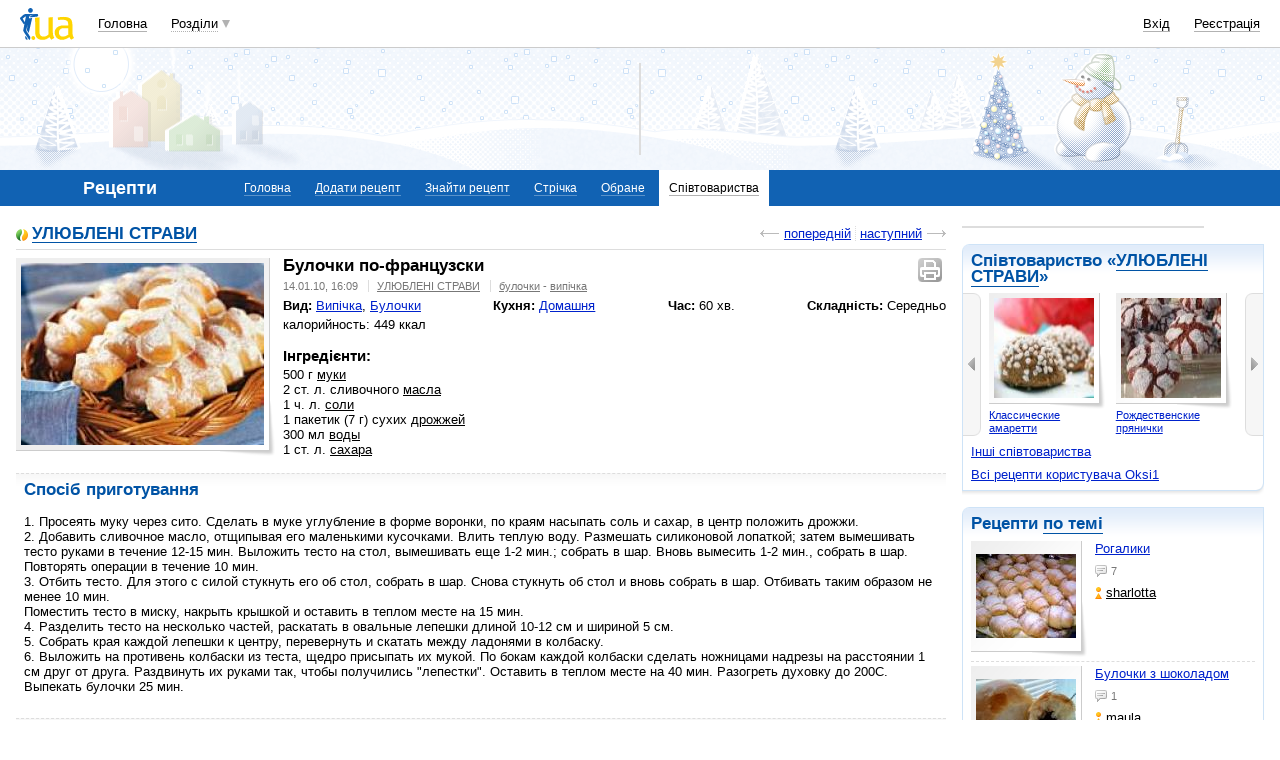

--- FILE ---
content_type: text/html; charset=utf-8
request_url: https://www.google.com/recaptcha/api2/aframe
body_size: 147
content:
<!DOCTYPE HTML><html><head><meta http-equiv="content-type" content="text/html; charset=UTF-8"></head><body><script nonce="iA5MpbQU_LZSJo6MGNb4Lw">/** Anti-fraud and anti-abuse applications only. See google.com/recaptcha */ try{var clients={'sodar':'https://pagead2.googlesyndication.com/pagead/sodar?'};window.addEventListener("message",function(a){try{if(a.source===window.parent){var b=JSON.parse(a.data);var c=clients[b['id']];if(c){var d=document.createElement('img');d.src=c+b['params']+'&rc='+(localStorage.getItem("rc::a")?sessionStorage.getItem("rc::b"):"");window.document.body.appendChild(d);sessionStorage.setItem("rc::e",parseInt(sessionStorage.getItem("rc::e")||0)+1);localStorage.setItem("rc::h",'1768609960768');}}}catch(b){}});window.parent.postMessage("_grecaptcha_ready", "*");}catch(b){}</script></body></html>

--- FILE ---
content_type: application/javascript; charset=UTF-8
request_url: https://cook.i.ua/cdn-cgi/challenge-platform/scripts/jsd/main.js
body_size: 9141
content:
window._cf_chl_opt={AKGCx8:'b'};~function(F6,Yl,Yh,YW,YG,Yx,YS,YH,YU,F1){F6=b,function(T,Y,FE,F5,F,y){for(FE={T:247,Y:443,F:308,y:280,d:269,a:292,O:328,Q:276,j:360,I:429,z:344,c:489},F5=b,F=T();!![];)try{if(y=-parseInt(F5(FE.T))/1*(-parseInt(F5(FE.Y))/2)+-parseInt(F5(FE.F))/3*(-parseInt(F5(FE.y))/4)+-parseInt(F5(FE.d))/5+parseInt(F5(FE.a))/6*(-parseInt(F5(FE.O))/7)+parseInt(F5(FE.Q))/8*(-parseInt(F5(FE.j))/9)+parseInt(F5(FE.I))/10*(parseInt(F5(FE.z))/11)+parseInt(F5(FE.c))/12,Y===y)break;else F.push(F.shift())}catch(d){F.push(F.shift())}}(D,714233),Yl=this||self,Yh=Yl[F6(350)],YW={},YW[F6(454)]='o',YW[F6(437)]='s',YW[F6(346)]='u',YW[F6(300)]='z',YW[F6(372)]='n',YW[F6(381)]='I',YW[F6(459)]='b',YG=YW,Yl[F6(493)]=function(T,Y,F,y,y5,y4,y3,Fq,O,j,I,z,i,M,g){if(y5={T:317,Y:474,F:354,y:317,d:474,a:418,O:502,Q:419,j:482,I:263,z:483,c:243,i:326,M:261,g:410,o:447,J:339,A:387,e:433},y4={T:304,Y:483,F:294,y:433},y3={T:268,Y:414,F:461,y:365},Fq=F6,O={'IigVO':function(o,J){return o+J},'TBcqc':function(o,J,A,K){return o(J,A,K)},'RkKeN':function(o,J){return o===J},'CvkpI':function(o,J,A){return o(J,A)},'aGudM':function(o,J){return o+J},'JxyBL':function(o,J,A){return o(J,A)}},Y===null||Y===void 0)return y;for(j=YL(Y),T[Fq(y5.T)][Fq(y5.Y)]&&(j=j[Fq(y5.F)](T[Fq(y5.y)][Fq(y5.d)](Y))),j=T[Fq(y5.a)][Fq(y5.O)]&&T[Fq(y5.Q)]?T[Fq(y5.a)][Fq(y5.O)](new T[(Fq(y5.Q))](j)):function(o,FT,J){for(FT=Fq,o[FT(y4.T)](),J=0;J<o[FT(y4.Y)];o[J+1]===o[J]?o[FT(y4.F)](O[FT(y4.y)](J,1),1):J+=1);return o}(j),I='nAsAaAb'.split('A'),I=I[Fq(y5.j)][Fq(y5.I)](I),z=0;z<j[Fq(y5.z)];i=j[z],M=O[Fq(y5.c)](YE,T,Y,i),I(M)?(g=O[Fq(y5.i)]('s',M)&&!T[Fq(y5.M)](Y[i]),Fq(y5.g)===F+i?O[Fq(y5.o)](Q,O[Fq(y5.J)](F,i),M):g||O[Fq(y5.A)](Q,O[Fq(y5.e)](F,i),Y[i])):Q(F+i,M),z++);return y;function Q(o,J,Fb){Fb=b,Object[Fb(y3.T)][Fb(y3.Y)][Fb(y3.F)](y,J)||(y[J]=[]),y[J][Fb(y3.y)](o)}},Yx=F6(253)[F6(449)](';'),YS=Yx[F6(482)][F6(263)](Yx),Yl[F6(332)]=function(T,Y,yD,FY,F,y,O,Q,j){for(yD={T:463,Y:297,F:483,y:396,d:460,a:316,O:365,Q:356},FY=F6,F={'zfDWC':function(I,z){return I<z},'geDJu':function(I,z){return z===I},'kpVEB':function(I,z){return I(z)}},y=Object[FY(yD.T)](Y),O=0;F[FY(yD.Y)](O,y[FY(yD.F)]);O++)if(Q=y[O],F[FY(yD.y)]('f',Q)&&(Q='N'),T[Q]){for(j=0;j<Y[y[O]][FY(yD.F)];-1===T[Q][FY(yD.d)](Y[y[O]][j])&&(F[FY(yD.a)](YS,Y[y[O]][j])||T[Q][FY(yD.O)]('o.'+Y[y[O]][j])),j++);}else T[Q]=Y[y[O]][FY(yD.Q)](function(I){return'o.'+I})},YH=function(yf,ys,yv,yU,yH,yV,Fy,Y,F,y,d){return yf={T:289,Y:363,F:379,y:290},ys={T:255,Y:495,F:255,y:453,d:303,a:453,O:285,Q:492,j:365,I:422,z:255,c:411,i:374,M:445,g:271,o:311,J:271,A:495,e:370,K:485,N:397,n:281,k:255,R:428,Z:409,l:428},yv={T:483},yU={T:483,Y:428,F:268,y:414,d:461,a:242,O:414,Q:461,j:250,I:449,z:268,c:404,i:370,M:485,g:365,o:349,J:281,A:365,e:370,K:368,N:365,n:306,k:281,R:365,Z:415,l:255,h:370,W:270,G:365,E:358,L:415,x:255,S:457,V:265,H:414,U:461,X:404,v:365,s:404,f:306,m:295,C:495,P:249,B:468,D0:281,D1:338,D2:365,D3:404,D4:505,D5:255,D6:491,D7:357,D8:312,D9:495,DD:345,Db:365,Dq:448,DT:453,DY:498,DF:480,Dy:322,Dd:453,Da:492,DO:296,DQ:390,Dj:390,DI:397},yH={T:254,Y:284,F:321,y:370,d:321,a:358,O:275,Q:380,j:321},yV={T:465,Y:428},Fy=F6,Y={'cywWh':function(a,O){return a<O},'eGIui':function(a,O){return a(O)},'hCtDU':Fy(yf.T),'NWNiT':Fy(yf.Y),'rejHo':function(a,O){return a+O},'hDNVf':function(a,O){return a-O},'zaSiU':function(a,O){return a<<O},'pCCoj':function(a,O){return a==O},'nFTFC':function(a,O){return a-O},'iJlLW':function(a,O){return a>O},'LNePr':function(a,O){return O==a},'Acffd':function(a,O){return a&O},'jztrP':function(a,O){return a(O)},'lFFHu':function(a,O){return O!==a},'AvTzF':function(a,O){return a<<O},'EouHz':function(a,O){return O==a},'rEBfa':function(a,O){return a<O},'oyEvi':function(a,O){return a|O},'TFgyP':function(a,O){return a-O},'GyzVT':function(a,O){return a(O)},'nWpyD':function(a,O){return a<O},'lsZlo':function(a,O){return O|a},'ALsDv':function(a,O){return a<<O},'FEMIW':function(a,O){return a-O},'hLwxd':function(a,O){return a(O)},'gIXmH':function(a,O){return a==O},'tBXHD':function(a,O){return a|O},'Kjucx':function(a,O){return a<<O},'nxZYT':function(a,O){return O&a},'pwtxz':function(a,O){return a(O)},'RibGQ':function(a,O){return O===a},'jQwFK':function(a,O){return a(O)},'GnvPI':function(a,O){return O*a},'lIAls':function(a,O){return a>O},'xIisB':function(a,O){return a!=O},'BWLvM':function(a,O){return a&O},'twOIu':function(a,O){return a<O},'BaqnG':function(a,O){return O!=a},'uAiWb':function(a,O){return a(O)},'DmTqr':function(a,O){return a+O}},F=String[Fy(yf.F)],y={'h':function(a,Fd){if(Fd=Fy,Y[Fd(yH.T)]===Fd(yH.Y))a[Fd(yH.F)]>=200&&Y[Fd(yH.y)](O[Fd(yH.d)],300)?Y[Fd(yH.a)](z,Fd(yH.O)):Y[Fd(yH.a)](c,Y[Fd(yH.Q)]+i[Fd(yH.j)]);else return a==null?'':y.g(a,6,function(Q,Fa){return Fa=Fd,Fa(yV.T)[Fa(yV.Y)](Q)})},'g':function(O,Q,j,FO,I,z,i,M,o,J,A,K,N,R,Z,W,G,E,L,x){if(FO=Fy,null==O)return'';for(z={},i={},M='',o=2,J=3,A=2,K=[],N=0,R=0,Z=0;Z<O[FO(yU.T)];Z+=1)if(W=O[FO(yU.Y)](Z),Object[FO(yU.F)][FO(yU.y)][FO(yU.d)](z,W)||(z[W]=J++,i[W]=!0),G=Y[FO(yU.a)](M,W),Object[FO(yU.F)][FO(yU.O)][FO(yU.Q)](z,G))M=G;else for(E=FO(yU.j)[FO(yU.I)]('|'),L=0;!![];){switch(E[L++]){case'0':o--;continue;case'1':z[G]=J++;continue;case'2':if(Object[FO(yU.z)][FO(yU.y)][FO(yU.d)](i,M)){if(256>M[FO(yU.c)](0)){for(I=0;Y[FO(yU.i)](I,A);N<<=1,R==Y[FO(yU.M)](Q,1)?(R=0,K[FO(yU.g)](j(N)),N=0):R++,I++);for(x=M[FO(yU.c)](0),I=0;8>I;N=Y[FO(yU.o)](N,1)|1&x,Y[FO(yU.J)](R,Q-1)?(R=0,K[FO(yU.A)](j(N)),N=0):R++,x>>=1,I++);}else{for(x=1,I=0;Y[FO(yU.e)](I,A);N=x|N<<1,R==Y[FO(yU.K)](Q,1)?(R=0,K[FO(yU.N)](j(N)),N=0):R++,x=0,I++);for(x=M[FO(yU.c)](0),I=0;Y[FO(yU.n)](16,I);N=N<<1|1.35&x,Y[FO(yU.k)](R,Q-1)?(R=0,K[FO(yU.R)](j(N)),N=0):R++,x>>=1,I++);}o--,Y[FO(yU.Z)](0,o)&&(o=Math[FO(yU.l)](2,A),A++),delete i[M]}else for(x=z[M],I=0;Y[FO(yU.h)](I,A);N=N<<1|Y[FO(yU.W)](x,1),R==Q-1?(R=0,K[FO(yU.G)](Y[FO(yU.E)](j,N)),N=0):R++,x>>=1,I++);continue;case'3':Y[FO(yU.L)](0,o)&&(o=Math[FO(yU.x)](2,A),A++);continue;case'4':M=Y[FO(yU.S)](String,W);continue}break}if(Y[FO(yU.V)]('',M)){if(Object[FO(yU.z)][FO(yU.H)][FO(yU.U)](i,M)){if(256>M[FO(yU.X)](0)){for(I=0;I<A;N<<=1,R==Q-1?(R=0,K[FO(yU.v)](j(N)),N=0):R++,I++);for(x=M[FO(yU.s)](0),I=0;Y[FO(yU.f)](8,I);N=Y[FO(yU.m)](N,1)|1&x,Y[FO(yU.C)](R,Y[FO(yU.M)](Q,1))?(R=0,K[FO(yU.g)](j(N)),N=0):R++,x>>=1,I++);}else{for(x=1,I=0;Y[FO(yU.P)](I,A);N=Y[FO(yU.B)](N<<1.39,x),Y[FO(yU.D0)](R,Y[FO(yU.D1)](Q,1))?(R=0,K[FO(yU.D2)](j(N)),N=0):R++,x=0,I++);for(x=M[FO(yU.D3)](0),I=0;Y[FO(yU.n)](16,I);N=N<<1.05|Y[FO(yU.W)](x,1),R==Q-1?(R=0,K[FO(yU.G)](Y[FO(yU.D4)](j,N)),N=0):R++,x>>=1,I++);}o--,0==o&&(o=Math[FO(yU.D5)](2,A),A++),delete i[M]}else for(x=z[M],I=0;Y[FO(yU.D6)](I,A);N=Y[FO(yU.D7)](Y[FO(yU.D8)](N,1),1&x),Y[FO(yU.D9)](R,Y[FO(yU.DD)](Q,1))?(R=0,K[FO(yU.Db)](Y[FO(yU.Dq)](j,N)),N=0):R++,x>>=1,I++);o--,Y[FO(yU.DT)](0,o)&&A++}for(x=2,I=0;I<A;N=Y[FO(yU.DY)](Y[FO(yU.DF)](N,1),Y[FO(yU.Dy)](x,1)),Y[FO(yU.Dd)](R,Q-1)?(R=0,K[FO(yU.v)](Y[FO(yU.Da)](j,N)),N=0):R++,x>>=1,I++);for(;;)if(N<<=1,R==Q-1){if(Y[FO(yU.DO)](FO(yU.DQ),FO(yU.Dj))){K[FO(yU.G)](j(N));break}else return'i'}else R++;return K[FO(yU.DI)]('')},'j':function(a,yX,FQ){return yX={T:404},FQ=Fy,a==null?'':''==a?null:y.i(a[FQ(yv.T)],32768,function(O,Fj){return Fj=FQ,a[Fj(yX.T)](O)})},'i':function(O,Q,j,FI,I,z,i,M,o,J,A,K,N,R,Z,W,E,G){for(FI=Fy,I=[],z=4,i=4,M=3,o=[],K=j(0),N=Q,R=1,J=0;3>J;I[J]=J,J+=1);for(Z=0,W=Math[FI(ys.T)](2,2),A=1;W!=A;G=N&K,N>>=1,Y[FI(ys.Y)](0,N)&&(N=Q,K=j(R++)),Z|=(0<G?1:0)*A,A<<=1);switch(Z){case 0:for(Z=0,W=Math[FI(ys.F)](2,8),A=1;W!=A;G=N&K,N>>=1,Y[FI(ys.y)](0,N)&&(N=Q,K=j(R++)),Z|=A*(0<G?1:0),A<<=1);E=Y[FI(ys.d)](F,Z);break;case 1:for(Z=0,W=Math[FI(ys.F)](2,16),A=1;A!=W;G=N&K,N>>=1,Y[FI(ys.a)](0,N)&&(N=Q,K=j(R++)),Z|=Y[FI(ys.O)](0<G?1:0,A),A<<=1);E=Y[FI(ys.Q)](F,Z);break;case 2:return''}for(J=I[3]=E,o[FI(ys.j)](E);;){if(Y[FI(ys.I)](R,O))return'';for(Z=0,W=Math[FI(ys.z)](2,M),A=1;Y[FI(ys.c)](A,W);G=Y[FI(ys.i)](K,N),N>>=1,0==N&&(N=Q,K=j(R++)),Z|=(Y[FI(ys.M)](0,G)?1:0)*A,A<<=1);switch(E=Z){case 0:for(Z=0,W=Math[FI(ys.F)](2,8),A=1;Y[FI(ys.g)](A,W);G=Y[FI(ys.i)](K,N),N>>=1,0==N&&(N=Q,K=Y[FI(ys.o)](j,R++)),Z|=(0<G?1:0)*A,A<<=1);I[i++]=F(Z),E=i-1,z--;break;case 1:for(Z=0,W=Math[FI(ys.T)](2,16),A=1;Y[FI(ys.J)](A,W);G=K&N,N>>=1,Y[FI(ys.A)](0,N)&&(N=Q,K=j(R++)),Z|=Y[FI(ys.O)](Y[FI(ys.e)](0,G)?1:0,A),A<<=1);I[i++]=F(Z),E=Y[FI(ys.K)](i,1),z--;break;case 2:return o[FI(ys.N)]('')}if(Y[FI(ys.n)](0,z)&&(z=Math[FI(ys.k)](2,M),M++),I[E])E=I[E];else if(i===E)E=J+J[FI(ys.R)](0);else return null;o[FI(ys.j)](E),I[i++]=Y[FI(ys.Z)](J,E[FI(ys.l)](0)),z--,J=E,Y[FI(ys.A)](0,z)&&(z=Math[FI(ys.F)](2,M),M++)}}},d={},d[Fy(yf.y)]=y.h,d}(),YU=null,F1=F0(),F3();function YL(Y,Fm,FD,F,y,d){for(Fm={T:488,Y:488,F:354,y:463,d:503},FD=F6,F={},F[FD(Fm.T)]=function(O,Q){return Q!==O},y=F,d=[];y[FD(Fm.Y)](null,Y);d=d[FD(Fm.F)](Object[FD(Fm.y)](Y)),Y=Object[FD(Fm.d)](Y));return d}function F4(y,d,dB,Fp,a,O,Q,j){if(dB={T:458,Y:430,F:431,y:432,d:334,a:275,O:262,Q:458,j:425,I:393,z:275,c:302,i:441,M:262,g:431,o:436,J:302},Fp=F6,a={},a[Fp(dB.T)]=Fp(dB.Y),a[Fp(dB.F)]=Fp(dB.y),O=a,!y[Fp(dB.d)])return;d===Fp(dB.a)?(Q={},Q[Fp(dB.O)]=O[Fp(dB.Q)],Q[Fp(dB.j)]=y.r,Q[Fp(dB.I)]=Fp(dB.z),Yl[Fp(dB.c)][Fp(dB.i)](Q,'*')):(j={},j[Fp(dB.M)]=Fp(dB.Y),j[Fp(dB.j)]=y.r,j[Fp(dB.I)]=O[Fp(dB.g)],j[Fp(dB.o)]=d,Yl[Fp(dB.J)][Fp(dB.i)](j,'*'))}function YB(T,Y,dl,dZ,dr,dR,Fe,F,y,d,a){dl={T:286,Y:336,F:275,y:479,d:373,a:398,O:305,Q:499,j:259,I:484,z:392,c:384,i:273,M:313,g:334,o:318,J:348,A:319,e:456,K:347,N:347,n:497,k:497,R:476,Z:388,l:290,h:481},dZ={T:413},dr={T:427,Y:257,F:277,y:258,d:362,a:475,O:321,Q:321,j:435,I:500,z:289,c:321},dR={T:506,Y:391,F:330,y:291,d:365,a:323,O:404,Q:341,j:439,I:318},Fe=F6,F={'XFkwP':function(O,Q){return O-Q},'VZpNC':function(O,Q){return O>Q},'JREth':function(O,Q){return Q==O},'VhYxF':function(O,Q){return O!==Q},'LwwnZ':Fe(dl.T),'WnezW':function(O,Q,j){return O(Q,j)},'tHIhX':Fe(dl.Y),'OBJKG':function(O,Q){return O===Q},'LRjRG':function(O,Q){return O>=Q},'ChSJa':function(O,Q){return O(Q)},'VCZMT':Fe(dl.F),'qLiUU':Fe(dl.y),'nVEqz':function(O,Q){return O+Q},'TuGIw':function(O){return O()}},y=Yl[Fe(dl.d)],console[Fe(dl.a)](Yl[Fe(dl.O)]),d=new Yl[(Fe(dl.Q))](),d[Fe(dl.j)](Fe(dl.I),F[Fe(dl.z)](Fe(dl.c),Yl[Fe(dl.O)][Fe(dl.i)])+Fe(dl.M)+y.r),y[Fe(dl.g)]&&(d[Fe(dl.o)]=5e3,d[Fe(dl.J)]=function(dw,dk,dN,Fk,O){if(dw={T:473},dk={T:327},dN={T:248},Fk=Fe,O={'lWSnr':function(Q,j){return Q<j},'utHgs':function(Q,j,FK){return FK=b,F[FK(dN.T)](Q,j)},'Cnfgy':function(Q,j){return Q(j)},'SodaW':function(Q,j,FN){return FN=b,F[FN(dk.T)](Q,j)},'DTTWq':function(Q,j,Fn){return Fn=b,F[Fn(dw.T)](Q,j)}},F[Fk(dR.T)](F[Fk(dR.Y)],F[Fk(dR.Y)])){for(H=1,U=0;O[Fk(dR.F)](X,v);f=m<<1.11|C,P==O[Fk(dR.y)](B,1)?(D0=0,D1[Fk(dR.d)](O[Fk(dR.a)](D2,D3)),D4=0):D5++,D6=0,s++);for(D7=D8[Fk(dR.O)](0),D9=0;O[Fk(dR.Q)](16,DD);Dq=DY&1.52|DT<<1,O[Fk(dR.j)](DF,O[Fk(dR.y)](Dy,1))?(Dd=0,Da[Fk(dR.d)](DO(DQ)),Dj=0):DI++,Dz>>=1,Db++);}else Y(Fk(dR.I))}),d[Fe(dl.A)]=function(Fw){Fw=Fe,F[Fw(dr.T)](Fw(dr.Y),Fw(dr.F))?F[Fw(dr.y)](F,F[Fw(dr.d)],y.e):F[Fw(dr.a)](d[Fw(dr.O)],200)&&d[Fw(dr.Q)]<300?F[Fw(dr.j)](Y,F[Fw(dr.I)]):Y(Fw(dr.z)+d[Fw(dr.c)])},d[Fe(dl.e)]=function(FR){FR=Fe,Y(F[FR(dZ.T)])},a={'t':YC(),'lhr':Yh[Fe(dl.K)]&&Yh[Fe(dl.N)][Fe(dl.n)]?Yh[Fe(dl.N)][Fe(dl.k)]:'','api':y[Fe(dl.g)]?!![]:![],'c':F[Fe(dl.R)](Ys),'payload':T},d[Fe(dl.Z)](YH[Fe(dl.l)](JSON[Fe(dl.h)](a)))}function Ym(T,dO,FJ){return dO={T:383},FJ=F6,Math[FJ(dO.T)]()<T}function Yv(d6,Fi,Y,F,y,d){return d6={T:266,Y:394,F:372,y:373},Fi=F6,Y={},Y[Fi(d6.T)]=function(a,O){return O!==a},Y[Fi(d6.Y)]=Fi(d6.F),F=Y,y=Yl[Fi(d6.y)],!y?null:(d=y.i,F[Fi(d6.T)](typeof d,F[Fi(d6.Y)])||d<30)?null:d}function F2(d,a,dp,FZ,O,Q,j,I,z,c,i,M,g,o){if(dp={T:501,Y:446,F:343,y:420,d:377,a:373,O:501,Q:384,j:305,I:273,z:405,c:446,i:499,M:259,g:484,o:318,J:348,A:378,e:305,K:378,N:331,n:331,k:467,R:467,Z:406,l:337,h:395,W:471,G:287,E:262,L:301,x:388,S:290},FZ=F6,O={},O[FZ(dp.T)]=function(J,A){return J+A},O[FZ(dp.Y)]=FZ(dp.F),Q=O,!Ym(0))return![];I=(j={},j[FZ(dp.y)]=d,j[FZ(dp.d)]=a,j);try{z=Yl[FZ(dp.a)],c=Q[FZ(dp.O)](FZ(dp.Q),Yl[FZ(dp.j)][FZ(dp.I)])+FZ(dp.z)+z.r+Q[FZ(dp.c)],i=new Yl[(FZ(dp.i))](),i[FZ(dp.M)](FZ(dp.g),c),i[FZ(dp.o)]=2500,i[FZ(dp.J)]=function(){},M={},M[FZ(dp.A)]=Yl[FZ(dp.e)][FZ(dp.K)],M[FZ(dp.N)]=Yl[FZ(dp.j)][FZ(dp.n)],M[FZ(dp.k)]=Yl[FZ(dp.j)][FZ(dp.R)],M[FZ(dp.Z)]=Yl[FZ(dp.e)][FZ(dp.l)],M[FZ(dp.h)]=F1,g=M,o={},o[FZ(dp.W)]=I,o[FZ(dp.G)]=g,o[FZ(dp.E)]=FZ(dp.L),i[FZ(dp.x)](YH[FZ(dp.S)](o))}catch(J){}}function YE(Y,F,y,Fs,F8,O,Q,j,FX,I){Q=(Fs={T:329,Y:260,F:376,y:496,d:401,a:283,O:483,Q:454,j:451,I:451,z:320,c:389,i:389,M:418,g:309,o:418,J:401,A:496},F8=F6,O={},O[F8(Fs.T)]=F8(Fs.Y),O[F8(Fs.F)]=function(z,i){return z==i},O[F8(Fs.y)]=function(z,i){return z==i},O[F8(Fs.d)]=function(z,i){return i===z},O);try{j=F[y]}catch(z){return Q[F8(Fs.T)]===F8(Fs.a)?(FX={T:404},null==F?'':O==''?null:Q.i(j[F8(Fs.O)],32768,function(M,F9){return F9=F8,z[F9(FX.T)](M)})):'i'}if(Q[F8(Fs.F)](null,j))return void 0===j?'u':'x';if(F8(Fs.Q)==typeof j){if(F8(Fs.j)!==F8(Fs.I))return;else try{if(Q[F8(Fs.y)](F8(Fs.z),typeof j[F8(Fs.c)]))return j[F8(Fs.i)](function(){}),'p'}catch(g){}}return Y[F8(Fs.M)][F8(Fs.g)](j)?'a':Q[F8(Fs.d)](j,Y[F8(Fs.o)])?'D':Q[F8(Fs.J)](!0,j)?'T':!1===j?'F':(I=typeof j,Q[F8(Fs.A)](F8(Fs.z),I)?Yp(Y,j)?'N':'f':YG[I]||'?')}function Ys(d8,Ft,T){return d8={T:438},Ft=F6,T={'CkIxj':function(Y){return Y()}},T[Ft(d8.T)](Yv)!==null}function YC(dQ,Fu,T){return dQ={T:373,Y:385},Fu=F6,T=Yl[Fu(dQ.T)],Math[Fu(dQ.Y)](+atob(T.t))}function D(a0){return a0='SSTpq3,rxvNi8,tUvus,api,vQTSF,error on cf_chl_props,aUjz8,TFgyP,aGudM,mJQiP,SodaW,qYnIW,/invisible/jsd,55loQTcZ,FEMIW,undefined,location,ontimeout,zaSiU,document,7|4|3|1|5|6|0|10|9|2|8,LtGmD,XJceF,concat,0|3|4|1|2,map,lsZlo,eGIui,clientInformation,9QUbezP,Edmim,tHIhX,tJMMR,ypgaJ,push,KoYlr,DOMContentLoaded,nFTFC,navigator,cywWh,GFrqE,number,__CF$cv$params,BWLvM,EBUqn,jWbMh,TYlZ6,CnwA5,fromCharCode,hCtDU,bigint,WLxJG,random,/cdn-cgi/challenge-platform/h/,floor,vNsfR,JxyBL,send,catch,fmedB,LwwnZ,nVEqz,event,GmfQu,JBxy9,geDJu,join,log,XlalS,KfDgS,ZzXhx,contentDocument,now,charCodeAt,/b/ov1/0.7490969984544763:1768608715:LWfGGBu3ckSFQ8BVFKZaT4fPfs7NoNJSbmQRoEj2lnA/,pkLOA2,tabIndex,yvMee,DmTqr,d.cookie,xIisB,lsuCn,qLiUU,hasOwnProperty,LNePr,body,randomUUID,Array,Set,AdeF3,style,lIAls,gnwcq,IRRFN,sid,contentWindow,OBJKG,charAt,2656460LKaqFA,cloudflare-invisible,pzsQs,error,IigVO,jyaDm,ChSJa,detail,string,CkIxj,DTTWq,tRXFq,postMessage,uytFF,20SYuEpR,vGQHt,twOIu,VLeih,CvkpI,hLwxd,split,appendChild,oTdlt,loading,gIXmH,object,iframe,onerror,jztrP,IdJAg,boolean,indexOf,call,[native code],keys,createElement,b4evVfydoUCai-j6snhZrYBWQJI$O73xP2SDFtEMlu9TmH+18AcpG5wzgqNLXKkR0,9|0|5|10|3|6|1|4|8|2|7,LRmiB4,oyEvi,zMIpo,uHdau,errorInfoObject,display: none,JREth,getOwnPropertyNames,LRjRG,TuGIw,usawR,RBcyC,xhr-error,Kjucx,stringify,includes,length,POST,hDNVf,JCXGL,NpgXh,WeQMh,3225096syhUxF,Mdfhl,nWpyD,pwtxz,pRIb1,Vksgs,EouHz,nQnOA,href,tBXHD,XMLHttpRequest,VCZMT,vVaXc,from,getPrototypeOf,qBVHy,GyzVT,VhYxF,rejHo,TBcqc,ymVru,Function,vSRRe,113868vUdvTi,XFkwP,rEBfa,2|0|3|1|4,onreadystatechange,JlLto,_cf_chl_opt;JJgc4;PJAn2;kJOnV9;IWJi4;OHeaY1;DqMg0;FKmRv9;LpvFx1;cAdz2;PqBHf2;nFZCC5;ddwW5;pRIb1;rxvNi8;RrrrA2;erHi9,NWNiT,pow,PyKfH,OMVhE,WnezW,open,RIvJQ,isNaN,source,bind,GFsmB,lFFHu,NQsER,removeChild,prototype,6550515VTSIYH,Acffd,BaqnG,eVPaK,AKGCx8,VtzSN,success,8328088azafaU,FuVrM,readyState,addEventListener,1726008LLNwrb,pCCoj,lrMMq,sqVwi,fhPKT,GnvPI,JwINl,chctx,yVvtl,http-code:,gwcRAZu,utHgs,246150xzQOHx,uFtIn,splice,AvTzF,RibGQ,zfDWC,GFOdg,clzvu,symbol,jsd,parent,jQwFK,sort,_cf_chl_opt,iJlLW,lRtcq,6ppvDpl,isArray,toString,uAiWb,ALsDv,/jsd/oneshot/d251aa49a8a3/0.7490969984544763:1768608715:LWfGGBu3ckSFQ8BVFKZaT4fPfs7NoNJSbmQRoEj2lnA/,cxzew,sASmd,kpVEB,Object,timeout,onload,function,status,nxZYT,Cnfgy,qbshE,WQhUJ,RkKeN,VZpNC,91ueCrNM,xsrcA,lWSnr'.split(','),D=function(){return a0},D()}function YP(dI,FA,Y,F,y,d,a,O,Q){for(dI={T:408,Y:355,F:449,y:408,d:385,a:403},FA=F6,Y={},Y[FA(dI.T)]=function(j,I){return j-I},F=Y,y=FA(dI.Y)[FA(dI.F)]('|'),d=0;!![];){switch(y[d++]){case'0':a=3600;continue;case'1':if(F[FA(dI.y)](Q,O)>a)return![];continue;case'2':return!![];case'3':O=YC();continue;case'4':Q=Math[FA(dI.d)](Date[FA(dI.a)]()/1e3);continue}break}}function F0(dh,Fr){return dh={T:417,Y:417},Fr=F6,crypto&&crypto[Fr(dh.T)]?crypto[Fr(dh.Y)]():''}function Yp(Y,F,FS,F7,y,d){return FS={T:487,Y:399,F:442,y:462,d:245,a:399,O:245,Q:268,j:310,I:461,z:460,c:442},F7=F6,y={},y[F7(FS.T)]=function(O,Q){return O instanceof Q},y[F7(FS.Y)]=function(O,Q){return O<Q},y[F7(FS.F)]=F7(FS.y),d=y,d[F7(FS.T)](F,Y[F7(FS.d)])&&d[F7(FS.a)](0,Y[F7(FS.O)][F7(FS.Q)][F7(FS.j)][F7(FS.I)](F)[F7(FS.z)](d[F7(FS.c)]))}function b(q,T,Y,F){return q=q-242,Y=D(),F=Y[q],F}function Yf(da,dd,db,FM,T,Y){if(da={T:315,Y:246},dd={T:314,Y:315,F:325,y:444,d:470,a:365,O:324,Q:404,j:264,I:335,z:365},db={T:375},FM=F6,T={'EBUqn':function(F,d){return F<d},'cxzew':FM(da.T),'vSRRe':function(F,y){return F(y)}},Y=Yv(),Y===null)return;YU=(YU&&T[FM(da.Y)](clearTimeout,YU),setTimeout(function(Fo,F){if(Fo=FM,F={'WQhUJ':function(d,a,Fg){return Fg=b,T[Fg(db.T)](d,a)},'vGQHt':function(d,a){return d==a},'uHdau':function(d,a){return d-a},'qbshE':function(y,d){return y(d)},'GFsmB':function(d,a){return d|a},'vQTSF':function(d,a){return d-a}},T[Fo(dd.T)]!==Fo(dd.Y)){for(L=0;F[Fo(dd.F)](x,S);H<<=1,F[Fo(dd.y)](U,F[Fo(dd.d)](X,1))?(v=0,s[Fo(dd.a)](F[Fo(dd.O)](f,m)),C=0):P++,V++);for(B=D0[Fo(dd.Q)](0),D1=0;8>D2;D4=F[Fo(dd.j)](D5<<1.45,1&D6),D7==F[Fo(dd.I)](D8,1)?(D9=0,DD[Fo(dd.z)](Db(Dq)),DT=0):DY++,DF>>=1,D3++);}else YX()},Y*1e3))}function YX(T,d4,d3,Fz,Y,F){d4={T:336,Y:490,F:477},d3={T:282,Y:282,F:320,y:274,d:252,a:361,O:293,Q:256},Fz=F6,Y={'VtzSN':function(y){return y()},'JlLto':function(d,a){return d===a},'Edmim':function(y,d){return y(d)},'uFtIn':function(y,d,a){return y(d,a)},'PyKfH':function(d,a){return d*a},'Mdfhl':function(y,d,a){return y(d,a)},'usawR':Fz(d4.T)},F=YV(),Y[Fz(d4.Y)](YB,F.r,function(y,Fc,a){if(Fc=Fz,Fc(d3.T)===Fc(d3.Y))typeof T===Fc(d3.F)&&T(y),Yf();else{if(a=Y[Fc(d3.y)](Q),Y[Fc(d3.d)](a,null))return;c=(j&&Y[Fc(d3.a)](g,o),Y[Fc(d3.O)](i,function(){a()},Y[Fc(d3.Q)](a,1e3)))}}),F.e&&F2(Y[Fz(d4.F)],F.e)}function YV(yq,FF,F,y,d,a,O,Q,j,I){F=(yq={T:318,Y:369,F:466,y:449,d:421,a:472,O:416,Q:267,j:426,I:359,z:440,c:407,i:364,M:402,g:464,o:455,J:416,A:450,e:371,K:386,N:382},FF=F6,{'WLxJG':FF(yq.T),'tRXFq':FF(yq.Y),'ypgaJ':function(z,c,i,M,g){return z(c,i,M,g)}});try{for(y=FF(yq.F)[FF(yq.y)]('|'),d=0;!![];){switch(y[d++]){case'0':j[FF(yq.d)]=FF(yq.a);continue;case'1':O=pRIb1(a,a,'',O);continue;case'2':Yh[FF(yq.O)][FF(yq.Q)](j);continue;case'3':a=j[FF(yq.j)];continue;case'4':O=pRIb1(a,a[FF(yq.I)]||a[F[FF(yq.z)]],'n.',O);continue;case'5':j[FF(yq.c)]='-1';continue;case'6':O={};continue;case'7':return Q={},Q.r=O,Q.e=null,Q;case'8':O=F[FF(yq.i)](pRIb1,a,j[FF(yq.M)],'d.',O);continue;case'9':j=Yh[FF(yq.g)](FF(yq.o));continue;case'10':Yh[FF(yq.J)][FF(yq.A)](j);continue}break}}catch(z){if(FF(yq.e)===FF(yq.K))I(F[FF(yq.N)]);else return I={},I.r={},I.e=z,I}}function F3(dP,dC,df,dv,Fl,T,Y,F,y,O,Q,j,I,z,c,i,d){if(dP={T:275,Y:400,F:333,y:351,d:359,a:369,O:469,Q:307,j:373,I:423,z:278,c:452,i:279,M:342,g:272,o:352,J:504,A:449,e:416,K:450,N:416,n:267,k:407,R:421,Z:472,l:426,h:464,W:455,G:353,E:402,L:434,x:424,S:367,V:251,H:251},dC={T:366,Y:278,F:452,y:251,d:486},df={T:340,Y:244,F:299,y:494,d:486,a:288,O:262,Q:430,j:425,I:393,z:478,c:302,i:441,M:298},dv={T:412},Fl=F6,T={'lsuCn':function(a){return a()},'mJQiP':Fl(dP.T),'ymVru':function(a,O){return a!==O},'clzvu':Fl(dP.Y),'JCXGL':function(a){return a()},'yVvtl':Fl(dP.F),'GFOdg':function(a,O){return a(O)},'qBVHy':Fl(dP.y),'XJceF':function(a,O,Q,j,I){return a(O,Q,j,I)},'jyaDm':Fl(dP.d),'IRRFN':Fl(dP.a),'KoYlr':function(a,O){return O!==a},'gnwcq':function(a){return a()},'qYnIW':function(a,O){return O===a},'eVPaK':Fl(dP.O),'LtGmD':Fl(dP.Q)},Y=Yl[Fl(dP.j)],!Y)return;if(!T[Fl(dP.I)](YP))return;if(F=![],y=function(FW,a,j){if(FW=Fl,a={'Vksgs':function(O,Fh){return Fh=b,T[Fh(dv.T)](O)},'RBcyC':T[FW(df.T)]},!F){if(T[FW(df.Y)](T[FW(df.F)],T[FW(df.F)]))a[FW(df.y)](Y);else{if(F=!![],!T[FW(df.d)](YP)){if(T[FW(df.a)]===T[FW(df.a)])return;else j={},j[FW(df.O)]=FW(df.Q),j[FW(df.j)]=y.r,j[FW(df.I)]=a[FW(df.z)],F[FW(df.c)][FW(df.i)](j,'*')}T[FW(df.M)](YX,function(j){F4(Y,j)})}}},Yh[Fl(dP.z)]!==Fl(dP.c))y();else if(Yl[Fl(dP.i)]){if(T[Fl(dP.M)](T[Fl(dP.g)],T[Fl(dP.o)]))try{for(O=T[Fl(dP.J)][Fl(dP.A)]('|'),Q=0;!![];){switch(O[Q++]){case'0':I=g(j,j,'',I);continue;case'1':M[Fl(dP.e)][Fl(dP.K)](z);continue;case'2':A[Fl(dP.N)][Fl(dP.n)](z);continue;case'3':z[Fl(dP.k)]='-1';continue;case'4':z[Fl(dP.R)]=Fl(dP.Z);continue;case'5':j=z[Fl(dP.l)];continue;case'6':I={};continue;case'7':z=i[Fl(dP.h)](Fl(dP.W));continue;case'8':return c={},c.r=I,c.e=null,c;case'9':I=T[Fl(dP.G)](J,j,z[Fl(dP.E)],'d.',I);continue;case'10':I=o(j,j[T[Fl(dP.L)]]||j[T[Fl(dP.x)]],'n.',I);continue}break}}catch(M){return i={},i.r={},i.e=M,i}else Yh[Fl(dP.i)](Fl(dP.S),y)}else d=Yh[Fl(dP.V)]||function(){},Yh[Fl(dP.H)]=function(FG){FG=Fl,d(),T[FG(dC.T)](Yh[FG(dC.Y)],FG(dC.F))&&(Yh[FG(dC.y)]=d,T[FG(dC.d)](y))}}}()

--- FILE ---
content_type: application/javascript; charset=utf-8
request_url: https://fundingchoicesmessages.google.com/f/AGSKWxUcVydbEyWAZdfxLaOZaeaSfrbAtmHBY0wiRn_8gP4NsGSXLPEt7Fh4tkMHuCGYFXXkllXPFtpejikeh32xPB-C3EBZmE6tBcXX7ONzgi4UwWUx-E36qh61BjIP9w0RVhs4fx6_x4HikX43vlniP78YWiG-L3rIva7aUr5KvfynZS_Uqob7UKoI4vjU/_/bottom-advert-/propellerad./ad336./title_ad./usenext16.
body_size: -1293
content:
window['61036774-21b3-47bc-812e-7156aa5025c4'] = true;